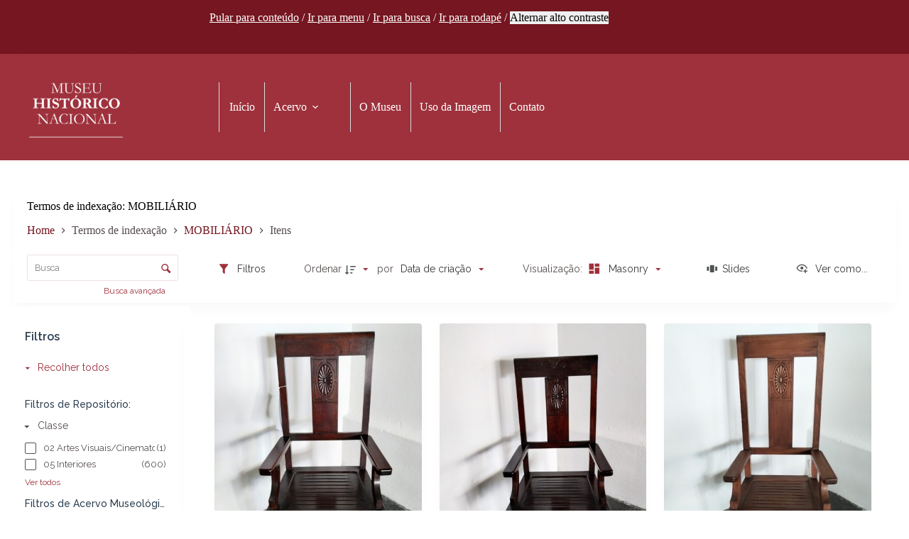

--- FILE ---
content_type: text/css
request_url: https://mhn.acervos.museus.gov.br/wp-content/uploads/blocksy/css/global.css?ver=31322
body_size: 2413
content:
[data-header*="type-1"] .ct-header [data-id="logo"] .site-logo-container {--logo-max-height:150px;} [data-header*="type-1"] .ct-header [data-id="logo"] .site-title {--theme-font-weight:700;--theme-font-size:25px;--theme-line-height:1.5;--theme-link-initial-color:var(--theme-palette-color-4);} [data-header*="type-1"] .ct-header [data-id="menu"] > ul > li > a {--menu-item-height:70%;--theme-font-family:'EB Garamond', Sans-Serif;--theme-font-weight:400;--theme-text-transform:uppercase;--theme-font-size:15px;--theme-line-height:1.3;--theme-link-initial-color:var(--theme-palette-color-7);--theme-link-hover-color:var(--theme-palette-color-7);--theme-link-active-color:var(--theme-palette-color-7);} [data-header*="type-1"] .ct-header [data-id="menu"] .sub-menu .ct-menu-link {--theme-link-initial-color:var(--theme-palette-color-8);--theme-link-hover-color:#e0848f;--theme-font-weight:500;--theme-font-size:14px;} [data-header*="type-1"] .ct-header [data-id="menu"] .sub-menu {--dropdown-horizontal-offset:5px;--dropdown-divider:1px dashed rgba(255, 255, 255, 0.1);--theme-box-shadow:0px 10px 20px rgba(41, 51, 61, 0.1);--theme-border-radius:0px 0px 2px 2px;} [data-header*="type-1"] .ct-header [data-row*="middle"] {--height:150px;background-color:var(--theme-palette-color-6);background-image:none;--theme-border-top:none;--theme-border-bottom:none;--theme-box-shadow:none;} [data-header*="type-1"] .ct-header [data-row*="middle"] > div {--theme-border-top:none;--theme-border-bottom:none;} [data-header*="type-1"] [data-id="mobile-menu"] {--theme-font-family:'EB Garamond', Sans-Serif;--theme-font-weight:400;--theme-font-size:20px;--theme-link-initial-color:#ffffff;--theme-link-hover-color:var(--paletteColor7);--theme-link-active-color:var(--paletteColor7);--mobile-menu-divider:none;} [data-header*="type-1"] #offcanvas {--theme-box-shadow:0px 0px 70px rgba(0, 0, 0, 0.35);--side-panel-width:500px;--panel-content-height:100%;} [data-header*="type-1"] #offcanvas .ct-panel-inner {background-color:rgba(18, 21, 25, 0.98);} [data-header*="type-1"] .ct-header [data-id="text"] {--max-width:100%;--theme-font-size:15px;--theme-line-height:1.3;--theme-text-color:var(--theme-palette-color-7);--theme-link-initial-color:var(--theme-palette-color-7);--theme-link-hover-color:var(--theme-palette-color-7);--margin:16px 0px 0px 0px !important;--horizontal-alignment:center;} [data-header*="type-1"] .ct-header [data-row*="top"] {--height:30px;background-color:var(--theme-palette-color-2);background-image:none;--theme-border-top:none;--theme-border-bottom:none;--theme-box-shadow:none;} [data-header*="type-1"] .ct-header [data-row*="top"] > div {--theme-border-top:none;--theme-border-bottom:none;} [data-header*="type-1"] [data-id="trigger"] {--theme-icon-size:18px;} [data-header*="type-1"] {--header-height:180px;} [data-header*="type-1"] .ct-header {background-image:none;} [data-footer*="type-1"] .ct-footer [data-row*="middle"] > div {--container-spacing:70px;--theme-border:none;--theme-border-top:none;--theme-border-bottom:none;--grid-template-columns:initial;} [data-footer*="type-1"] .ct-footer [data-row*="middle"] .widget-title {--theme-font-size:16px;} [data-footer*="type-1"] .ct-footer [data-row*="middle"] {--theme-border-top:none;--theme-border-bottom:none;background-color:transparent;} [data-footer*="type-1"] .ct-footer [data-column="widget-area-1"] .ct-widget {--theme-text-color:var(--paletteColor7);--theme-link-initial-color:var(--paletteColor7);--theme-link-hover-color:var(--paletteColor7);} [data-footer*="type-1"] .ct-footer {background-color:var(--theme-palette-color-6);}:root {--theme-font-family:Raleway, Sans-Serif;--theme-font-weight:400;--theme-text-transform:none;--theme-text-decoration:none;--theme-font-size:16px;--theme-line-height:1.65;--theme-letter-spacing:0em;--theme-button-font-weight:500;--theme-button-font-size:15px;--has-classic-forms:var(--true);--has-modern-forms:var(--false);--theme-form-field-border-initial-color:var(--theme-border-color);--theme-form-field-border-focus-color:var(--theme-palette-color-1);--theme-form-selection-field-initial-color:var(--theme-border-color);--theme-form-selection-field-active-color:var(--theme-palette-color-1);--theme-palette-color-1:#9e313c;--theme-palette-color-2:#751620;--theme-palette-color-3:#574e4e;--theme-palette-color-4:#000000;--theme-palette-color-5:#ede1e1;--theme-palette-color-6:#9e313c;--theme-palette-color-7:#ffffff;--theme-palette-color-8:#f2f2f2;--theme-text-color:var(--theme-palette-color-3);--theme-link-initial-color:#751620;--theme-link-hover-color:#9e313c;--theme-selection-text-color:#ffffff;--theme-selection-background-color:var(--theme-palette-color-1);--theme-border-color:var(--theme-palette-color-5);--theme-headings-color:var(--theme-palette-color-4);--theme-content-spacing:1.5em;--theme-button-min-height:40px;--theme-button-shadow:none;--theme-button-transform:none;--theme-button-text-initial-color:#ffffff;--theme-button-text-hover-color:#ffffff;--theme-button-background-initial-color:var(--theme-palette-color-1);--theme-button-background-hover-color:var(--theme-palette-color-2);--theme-button-border:none;--theme-button-padding:5px 20px;--theme-normal-container-max-width:1290px;--theme-content-vertical-spacing:60px;--theme-container-edge-spacing:90vw;--theme-narrow-container-max-width:750px;--theme-wide-offset:130px;}h1 {--theme-font-family:'EB Garamond', Sans-Serif;--theme-font-weight:700;--theme-font-size:40px;--theme-line-height:1.5;}h2 {--theme-font-family:'EB Garamond', Sans-Serif;--theme-font-weight:700;--theme-font-size:35px;--theme-line-height:1.5;}h3 {--theme-font-family:'EB Garamond', Sans-Serif;--theme-font-weight:700;--theme-font-size:30px;--theme-line-height:1.5;}h4 {--theme-font-family:'EB Garamond', Sans-Serif;--theme-font-weight:700;--theme-font-size:25px;--theme-line-height:1.5;}h5 {--theme-font-family:'EB Garamond', Sans-Serif;--theme-font-weight:700;--theme-font-size:20px;--theme-line-height:1.5;}h6 {--theme-font-family:'EB Garamond', Sans-Serif;--theme-font-weight:700;--theme-font-size:16px;--theme-line-height:1.5;}.wp-block-pullquote {--theme-font-family:Georgia;--theme-font-weight:600;--theme-font-size:25px;}pre, code, samp, kbd {--theme-font-family:monospace;--theme-font-weight:400;--theme-font-size:16px;}figcaption {--theme-font-size:14px;}.ct-sidebar .widget-title {--theme-font-size:20px;}.ct-breadcrumbs {--theme-font-weight:600;--theme-text-transform:uppercase;--theme-font-size:12px;}body {background-color:var(--theme-palette-color-7);background-image:none;} [data-prefix="single_blog_post"] .entry-header .page-title {--theme-font-size:30px;} [data-prefix="single_blog_post"] .entry-header .entry-meta {--theme-font-weight:600;--theme-text-transform:uppercase;--theme-font-size:12px;--theme-line-height:1.3;} [data-prefix="categories"] .entry-header .page-title {--theme-font-size:30px;} [data-prefix="categories"] .entry-header .entry-meta {--theme-font-weight:600;--theme-text-transform:uppercase;--theme-font-size:12px;--theme-line-height:1.3;} [data-prefix="search"] .entry-header .page-title {--theme-font-size:30px;} [data-prefix="search"] .entry-header .entry-meta {--theme-font-weight:600;--theme-text-transform:uppercase;--theme-font-size:12px;--theme-line-height:1.3;} [data-prefix="author"] .entry-header .page-title {--theme-font-size:30px;} [data-prefix="author"] .entry-header .entry-meta {--theme-font-weight:600;--theme-text-transform:uppercase;--theme-font-size:12px;--theme-line-height:1.3;} [data-prefix="author"] .hero-section[data-type="type-2"] {background-color:var(--theme-palette-color-6);background-image:none;--container-padding:50px 0px;} [data-prefix="single_page"] .entry-header .page-title {--theme-font-size:30px;} [data-prefix="single_page"] .entry-header .entry-meta {--theme-font-weight:600;--theme-text-transform:uppercase;--theme-font-size:12px;--theme-line-height:1.3;} [data-prefix="tainacan-collection_single"] .entry-header .page-title {--theme-font-size:30px;} [data-prefix="tainacan-collection_single"] .entry-header .entry-meta {--theme-font-weight:600;--theme-text-transform:uppercase;--theme-font-size:12px;--theme-line-height:1.3;} [data-prefix="tainacan-collection_archive"] .entry-header .page-title {--theme-font-size:30px;} [data-prefix="tainacan-collection_archive"] .entry-header .entry-meta {--theme-font-weight:600;--theme-text-transform:uppercase;--theme-font-size:12px;--theme-line-height:1.3;} [data-prefix="tainacan-taxonomy_single"] .entry-header .page-title {--theme-font-size:30px;} [data-prefix="tainacan-taxonomy_single"] .entry-header .entry-meta {--theme-font-weight:600;--theme-text-transform:uppercase;--theme-font-size:12px;--theme-line-height:1.3;} [data-prefix="tainacan-taxonomy_archive"] .entry-header .page-title {--theme-font-size:30px;} [data-prefix="tainacan-taxonomy_archive"] .entry-header .entry-meta {--theme-font-weight:600;--theme-text-transform:uppercase;--theme-font-size:12px;--theme-line-height:1.3;} [data-prefix="tnc_col_96428_item_single"] .entry-header .page-title {--theme-font-size:30px;} [data-prefix="tnc_col_96428_item_single"] .entry-header .entry-meta {--theme-font-weight:600;--theme-text-transform:uppercase;--theme-font-size:12px;--theme-line-height:1.3;} [data-prefix="tnc_col_96428_item_archive"] .entry-header .page-title {--theme-font-size:30px;} [data-prefix="tnc_col_96428_item_archive"] .entry-header .entry-meta {--theme-font-weight:600;--theme-text-transform:uppercase;--theme-font-size:12px;--theme-line-height:1.3;} [data-prefix="tnc_col_50477_item_single"] .entry-header .page-title {--theme-text-decoration:none;--theme-font-size:60px;} [data-prefix="tnc_col_50477_item_single"] .entry-header .entry-meta {--theme-font-weight:600;--theme-text-transform:uppercase;--theme-font-size:12px;--theme-line-height:1.3;} [data-prefix="tnc_col_50477_item_single"] .hero-section[data-type="type-1"] {--alignment:center;--margin-bottom:45px;} [data-prefix="tnc_col_50477_item_archive"] .entry-header .page-title {--theme-font-size:60px;} [data-prefix="tnc_col_50477_item_archive"] .entry-header .entry-meta {--theme-font-weight:600;--theme-text-transform:uppercase;--theme-font-size:12px;--theme-line-height:1.3;} [data-prefix="tnc_col_175_item_single"] .entry-header .page-title {--theme-font-size:60px;} [data-prefix="tnc_col_175_item_single"] .entry-header .entry-meta {--theme-font-weight:600;--theme-text-transform:uppercase;--theme-font-size:12px;--theme-line-height:1.3;} [data-prefix="tnc_col_175_item_single"] .hero-section[data-type="type-1"] {--alignment:center;--margin-bottom:60px;} [data-prefix="tnc_col_175_item_archive"] .entry-header .page-title {--theme-font-size:60px;--theme-heading-color:var(--theme-palette-color-2);} [data-prefix="tnc_col_175_item_archive"] .entry-header .entry-meta {--theme-font-weight:600;--theme-text-transform:uppercase;--theme-font-size:12px;--theme-line-height:1.3;} [data-prefix="tainacan-repository-items_archive"] .entry-header .page-title {--theme-font-size:30px;} [data-prefix="tainacan-repository-items_archive"] .entry-header .entry-meta {--theme-font-weight:600;--theme-text-transform:uppercase;--theme-font-size:12px;--theme-line-height:1.3;} [data-prefix="tainacan-terms-items_archive"] .entry-header .page-title {--theme-font-size:30px;} [data-prefix="tainacan-terms-items_archive"] .entry-header .entry-meta {--theme-font-weight:600;--theme-text-transform:uppercase;--theme-font-size:12px;--theme-line-height:1.3;} [data-prefix="blog"] .entries {--grid-template-columns:repeat(3, minmax(0, 1fr));} [data-prefix="blog"] .entry-card .entry-title {--theme-font-size:20px;--theme-line-height:1.3;} [data-prefix="blog"] .entry-card .entry-meta {--theme-font-weight:600;--theme-text-transform:uppercase;--theme-font-size:12px;} [data-prefix="blog"] .entry-card {background-color:var(--theme-palette-color-8);--theme-box-shadow:0px 12px 18px -6px rgba(34, 56, 101, 0.04);} [data-prefix="categories"] .entries {--grid-template-columns:repeat(3, minmax(0, 1fr));} [data-prefix="categories"] .entry-card .entry-title {--theme-font-size:20px;--theme-line-height:1.3;} [data-prefix="categories"] .entry-card .entry-meta {--theme-font-weight:600;--theme-text-transform:uppercase;--theme-font-size:12px;} [data-prefix="categories"] .entry-card {background-color:var(--theme-palette-color-8);--theme-box-shadow:0px 12px 18px -6px rgba(34, 56, 101, 0.04);} [data-prefix="author"] .entries {--grid-template-columns:repeat(3, minmax(0, 1fr));} [data-prefix="author"] .entry-card .entry-title {--theme-font-size:20px;--theme-line-height:1.3;} [data-prefix="author"] .entry-card .entry-meta {--theme-font-weight:600;--theme-text-transform:uppercase;--theme-font-size:12px;} [data-prefix="author"] .entry-card {background-color:var(--theme-palette-color-8);--theme-box-shadow:0px 12px 18px -6px rgba(34, 56, 101, 0.04);} [data-prefix="search"] .entries {--grid-template-columns:repeat(3, minmax(0, 1fr));} [data-prefix="search"] .entry-card .entry-title {--theme-font-size:20px;--theme-line-height:1.3;} [data-prefix="search"] .entry-card .entry-meta {--theme-font-weight:600;--theme-text-transform:uppercase;--theme-font-size:12px;} [data-prefix="search"] .entry-card {background-color:var(--theme-palette-color-8);--theme-box-shadow:0px 12px 18px -6px rgba(34, 56, 101, 0.04);} [data-prefix="tainacan-collection_archive"] .entries {--grid-template-columns:repeat(3, minmax(0, 1fr));} [data-prefix="tainacan-collection_archive"] .entry-card .entry-title {--theme-font-size:20px;--theme-line-height:1.3;} [data-prefix="tainacan-collection_archive"] .entry-card .entry-meta {--theme-font-weight:600;--theme-text-transform:uppercase;--theme-font-size:12px;} [data-prefix="tainacan-collection_archive"] .entry-card {background-color:var(--theme-palette-color-8);--theme-box-shadow:0px 12px 18px -6px rgba(34, 56, 101, 0.04);} [data-prefix="tainacan-taxonomy_archive"] .entries {--grid-template-columns:repeat(3, minmax(0, 1fr));} [data-prefix="tainacan-taxonomy_archive"] .entry-card .entry-title {--theme-font-size:20px;--theme-line-height:1.3;} [data-prefix="tainacan-taxonomy_archive"] .entry-card .entry-meta {--theme-font-weight:600;--theme-text-transform:uppercase;--theme-font-size:12px;} [data-prefix="tainacan-taxonomy_archive"] .entry-card {background-color:var(--theme-palette-color-8);--theme-box-shadow:0px 12px 18px -6px rgba(34, 56, 101, 0.04);} [data-prefix="tnc_col_96428_item_archive"] .entries {--grid-template-columns:repeat(3, minmax(0, 1fr));} [data-prefix="tnc_col_96428_item_archive"] .entry-card .entry-title {--theme-font-size:20px;--theme-line-height:1.3;} [data-prefix="tnc_col_96428_item_archive"] .entry-card .entry-meta {--theme-font-weight:600;--theme-text-transform:uppercase;--theme-font-size:12px;} [data-prefix="tnc_col_96428_item_archive"] .entry-card {background-color:var(--theme-palette-color-8);--theme-box-shadow:0px 12px 18px -6px rgba(34, 56, 101, 0.04);} [data-prefix="tnc_col_50477_item_archive"] .entries {--grid-template-columns:repeat(3, minmax(0, 1fr));} [data-prefix="tnc_col_50477_item_archive"] .entry-card .entry-title {--theme-font-size:20px;--theme-line-height:1.3;} [data-prefix="tnc_col_50477_item_archive"] .entry-card .entry-meta {--theme-font-weight:600;--theme-text-transform:uppercase;--theme-font-size:12px;} [data-prefix="tnc_col_50477_item_archive"] .entry-card {background-color:var(--theme-palette-color-8);--theme-box-shadow:0px 12px 18px -6px rgba(34, 56, 101, 0.04);} [data-prefix="tnc_col_175_item_archive"] .entries {--grid-template-columns:repeat(3, minmax(0, 1fr));} [data-prefix="tnc_col_175_item_archive"] .entry-card .entry-title {--theme-font-size:20px;--theme-line-height:1.3;} [data-prefix="tnc_col_175_item_archive"] .entry-card .entry-meta {--theme-font-weight:600;--theme-text-transform:uppercase;--theme-font-size:12px;} [data-prefix="tnc_col_175_item_archive"] .entry-card {background-color:var(--theme-palette-color-8);--theme-box-shadow:0px 12px 18px -6px rgba(34, 56, 101, 0.04);}form textarea {--theme-form-field-height:170px;}.ct-sidebar {--theme-link-initial-color:var(--theme-text-color);} [data-prefix="tnc_col_50477_item_single"] .ct-related-posts .ct-module-title {--horizontal-alignment:center;--theme-font-size:40px;--theme-heading-color:var(--theme-palette-color-1);} [data-prefix="tnc_col_50477_item_single"] .ct-related-posts-container {background-color:var(--theme-palette-color-6);} [data-prefix="tnc_col_50477_item_single"] .ct-related-posts .related-entry-title {--theme-font-family:Raleway, Sans-Serif;--theme-font-weight:700;--theme-font-size:20px;--card-element-spacing:5px;} [data-prefix="tnc_col_50477_item_single"] .ct-related-posts .entry-meta {--theme-font-size:14px;} [data-prefix="tnc_col_50477_item_single"] .ct-related-posts .ct-media-container {--theme-border-radius:20px 20px 0px 0px;} [data-prefix="tnc_col_50477_item_single"] .ct-related-posts {--grid-template-columns:repeat(4, minmax(0, 1fr));} [data-prefix="tnc_col_175_item_single"] .ct-related-posts-container {--padding:45px;background-color:#e5e5e5;} [data-prefix="tnc_col_175_item_single"] .ct-related-posts .ct-module-title {--horizontal-alignment:center;--theme-font-size:40px;--theme-heading-color:var(--theme-palette-color-6);} [data-prefix="tnc_col_175_item_single"] .ct-related-posts .related-entry-title {--theme-font-family:Raleway, Sans-Serif;--theme-font-weight:700;--theme-font-size:20px;--theme-heading-color:var(--theme-palette-color-4);--card-element-spacing:5px;} [data-prefix="tnc_col_175_item_single"] .ct-related-posts .entry-meta {--theme-font-size:14px;} [data-prefix="tnc_col_175_item_single"] .ct-related-posts .ct-media-container {--theme-border-radius:20px 20px 0px 0px;} [data-prefix="tnc_col_175_item_single"] .ct-related-posts {--grid-template-columns:repeat(4, minmax(0, 1fr));} [data-prefix="tainacan-collection_single"] [class*="ct-container"] > article[class*="post"] {--has-boxed:var(--false);--has-wide:var(--true);} [data-prefix="tainacan-taxonomy_single"] [class*="ct-container"] > article[class*="post"] {--has-boxed:var(--false);--has-wide:var(--true);} [data-prefix="tnc_col_96428_item_single"] [class*="ct-container"] > article[class*="post"] {--has-boxed:var(--false);--has-wide:var(--true);} [data-prefix="tnc_col_50477_item_single"] {background-color:var(--theme-palette-color-8);} [data-prefix="tnc_col_50477_item_single"] [class*="ct-container"] > article[class*="post"] {--has-boxed:var(--true);--has-wide:var(--false);background-color:var(--has-background, #ffffff);--theme-boxed-content-border-radius:3px;--theme-boxed-content-spacing:40px 80px 60px 80px;--theme-boxed-content-box-shadow:0px 12px 18px -6px rgba(34, 56, 101, 0.04);} [data-prefix="tnc_col_175_item_single"] {background-color:var(--theme-palette-color-8);} [data-prefix="tnc_col_175_item_single"] [class*="ct-container"] > article[class*="post"] {--has-boxed:var(--true);--has-wide:var(--false);background-color:var(--has-background, #ffffff);--theme-boxed-content-border-radius:3px;--theme-boxed-content-spacing:40px 80px 60px 80px;--theme-boxed-content-box-shadow:0px 12px 18px -6px rgba(34, 56, 101, 0.04);} [data-prefix="single_blog_post"] [class*="ct-container"] > article[class*="post"] {--has-boxed:var(--false);--has-wide:var(--true);} [data-prefix="single_page"] [class*="ct-container"] > article[class*="post"] {--has-boxed:var(--false);--has-wide:var(--true);}@media (max-width: 999.98px) {  [data-header*="type-1"] .ct-header [data-row*="middle"] {--height:70px;} [data-header*="type-1"] [data-id="mobile-menu"] {--theme-font-size:28px;} [data-header*="type-1"] #offcanvas .ct-panel-inner {background-color:var(--paletteColor6);} [data-header*="type-1"] #offcanvas {--side-panel-width:40vw;} [data-header*="type-1"] [data-id="trigger"] {--theme-icon-size:24px;--theme-icon-color:var(--paletteColor7);--theme-icon-hover-color:var(--paletteColor7);} [data-header*="type-1"] {--header-height:70px;} [data-footer*="type-1"] .ct-footer [data-row*="middle"] > div {--container-spacing:50px;--grid-template-columns:initial;} [data-prefix="blog"] .entries {--grid-template-columns:repeat(2, minmax(0, 1fr));} [data-prefix="categories"] .entries {--grid-template-columns:repeat(2, minmax(0, 1fr));} [data-prefix="author"] .entries {--grid-template-columns:repeat(2, minmax(0, 1fr));} [data-prefix="search"] .entries {--grid-template-columns:repeat(2, minmax(0, 1fr));} [data-prefix="tainacan-collection_archive"] .entries {--grid-template-columns:repeat(2, minmax(0, 1fr));} [data-prefix="tainacan-taxonomy_archive"] .entries {--grid-template-columns:repeat(2, minmax(0, 1fr));} [data-prefix="tnc_col_96428_item_archive"] .entries {--grid-template-columns:repeat(2, minmax(0, 1fr));} [data-prefix="tnc_col_50477_item_archive"] .entries {--grid-template-columns:repeat(2, minmax(0, 1fr));} [data-prefix="tnc_col_175_item_archive"] .entries {--grid-template-columns:repeat(2, minmax(0, 1fr));}}@media (max-width: 689.98px) {[data-header*="type-1"] #offcanvas {--side-panel-width:90vw;} [data-footer*="type-1"] .ct-footer [data-row*="middle"] > div {--container-spacing:40px;--grid-template-columns:initial;} [data-prefix="blog"] .entries {--grid-template-columns:repeat(1, minmax(0, 1fr));} [data-prefix="blog"] .entry-card .entry-title {--theme-font-size:18px;} [data-prefix="categories"] .entries {--grid-template-columns:repeat(1, minmax(0, 1fr));} [data-prefix="categories"] .entry-card .entry-title {--theme-font-size:18px;} [data-prefix="author"] .entries {--grid-template-columns:repeat(1, minmax(0, 1fr));} [data-prefix="author"] .entry-card .entry-title {--theme-font-size:18px;} [data-prefix="search"] .entries {--grid-template-columns:repeat(1, minmax(0, 1fr));} [data-prefix="search"] .entry-card .entry-title {--theme-font-size:18px;} [data-prefix="tainacan-collection_archive"] .entries {--grid-template-columns:repeat(1, minmax(0, 1fr));} [data-prefix="tainacan-collection_archive"] .entry-card .entry-title {--theme-font-size:18px;} [data-prefix="tainacan-taxonomy_archive"] .entries {--grid-template-columns:repeat(1, minmax(0, 1fr));} [data-prefix="tainacan-taxonomy_archive"] .entry-card .entry-title {--theme-font-size:18px;} [data-prefix="tnc_col_96428_item_archive"] .entries {--grid-template-columns:repeat(1, minmax(0, 1fr));} [data-prefix="tnc_col_96428_item_archive"] .entry-card .entry-title {--theme-font-size:18px;} [data-prefix="tnc_col_50477_item_archive"] .entries {--grid-template-columns:repeat(1, minmax(0, 1fr));} [data-prefix="tnc_col_50477_item_archive"] .entry-card .entry-title {--theme-font-size:18px;} [data-prefix="tnc_col_175_item_archive"] .entries {--grid-template-columns:repeat(1, minmax(0, 1fr));} [data-prefix="tnc_col_175_item_archive"] .entry-card .entry-title {--theme-font-size:18px;}:root {--theme-content-vertical-spacing:50px;--theme-container-edge-spacing:88vw;}}